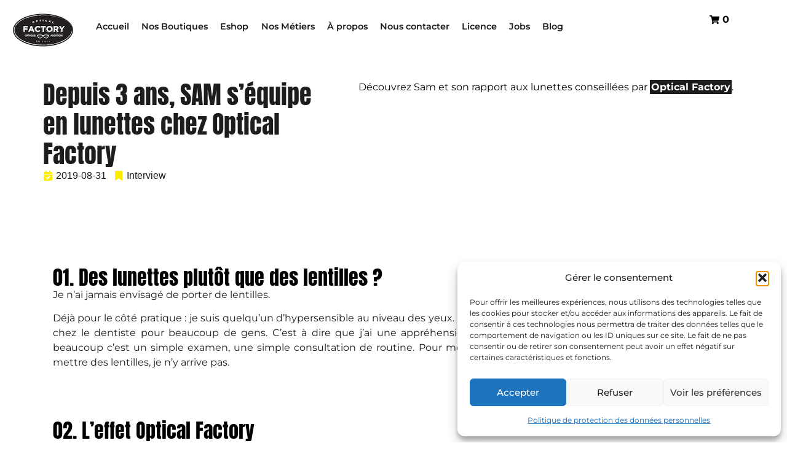

--- FILE ---
content_type: text/css
request_url: https://www.opticalfactory.fr/wp-content/uploads/elementor/css/post-5.css?ver=1767631091
body_size: 770
content:
.elementor-kit-5{--e-global-color-primary:#FFED00;--e-global-color-secondary:#1D1D1B;--e-global-color-text:#DADAD9;--e-global-color-accent:#FFFFFF;--e-global-color-2007798:#000000;--e-global-color-7100a25:#FFED00;--e-global-color-83f789a:#1D1D1B;--e-global-color-beb62a9:#FFFFFF;--e-global-typography-primary-font-family:"Anton";--e-global-typography-primary-font-weight:500;--e-global-typography-secondary-font-family:"Anton";--e-global-typography-secondary-font-weight:400;--e-global-typography-text-font-family:"Montserrat";--e-global-typography-text-font-weight:400;--e-global-typography-accent-font-family:"Montserrat";--e-global-typography-accent-font-weight:600;font-family:"Montserrat", Sans-serif;font-weight:400;}.elementor-kit-5 e-page-transition{background-color:var( --e-global-color-primary );}.elementor-kit-5 h1{font-family:"Anton", Sans-serif;font-weight:500;}.elementor-kit-5 h2{font-family:"Anton", Sans-serif;font-weight:500;}.elementor-kit-5 h4{font-family:"Anton", Sans-serif;font-weight:500;}.elementor-kit-5 h5{font-family:"Anton", Sans-serif;font-weight:500;}.elementor-kit-5 h6{font-family:"Anton", Sans-serif;font-weight:500;}.elementor-kit-5 input:not([type="button"]):not([type="submit"]),.elementor-kit-5 textarea,.elementor-kit-5 .elementor-field-textual{background-color:#F8F8F8;}.elementor-section.elementor-section-boxed > .elementor-container{max-width:1140px;}.e-con{--container-max-width:1140px;}.elementor-widget:not(:last-child){margin-block-end:20px;}.elementor-element{--widgets-spacing:20px 20px;--widgets-spacing-row:20px;--widgets-spacing-column:20px;}{}h1.entry-title{display:var(--page-title-display);}.site-header{padding-inline-end:0px;padding-inline-start:0px;}@media(max-width:1024px){.elementor-section.elementor-section-boxed > .elementor-container{max-width:1024px;}.e-con{--container-max-width:1024px;}}@media(max-width:767px){.elementor-section.elementor-section-boxed > .elementor-container{max-width:767px;}.e-con{--container-max-width:767px;}}/* Start custom CSS */.elementor-text-editor p:last-child
{ 
    margin-bottom: 0px;
}

.shop-title:hover {
    color: #FFED00;
    cursor: pointer;
}

.has-contrast-background-color a :where(:not(.wp-element-button)) {
    color: #fff;
}

.has-contrast-background-color a:hover :where(:not(.wp-element-button)) 
{
    color: #FFED03;
}/* End custom CSS */
/* Start Custom Fonts CSS */@font-face {
	font-family: 'Anton';
	font-style: normal;
	font-weight: normal;
	font-display: swap;
	src: url('https://www.opticalfactory.fr/wp-content/uploads/2024/11/Anton-Regular.ttf') format('truetype');
}
/* End Custom Fonts CSS */
/* Start Custom Fonts CSS */@font-face {
	font-family: 'Montserrat';
	font-style: normal;
	font-weight: 100;
	font-display: swap;
	src: url('https://www.opticalfactory.fr/wp-content/uploads/2024/11/Montserrat-Thin.ttf') format('truetype');
}
@font-face {
	font-family: 'Montserrat';
	font-style: italic;
	font-weight: 100;
	font-display: swap;
	src: url('https://www.opticalfactory.fr/wp-content/uploads/2024/11/Montserrat-ThinItalic.ttf') format('truetype');
}
@font-face {
	font-family: 'Montserrat';
	font-style: normal;
	font-weight: 200;
	font-display: swap;
	src: url('https://www.opticalfactory.fr/wp-content/uploads/2024/11/Montserrat-ExtraLight-1.ttf') format('truetype');
}
@font-face {
	font-family: 'Montserrat';
	font-style: italic;
	font-weight: 200;
	font-display: swap;
	src: url('https://www.opticalfactory.fr/wp-content/uploads/2024/11/Montserrat-ExtraLightItalic.ttf') format('truetype');
}
@font-face {
	font-family: 'Montserrat';
	font-style: normal;
	font-weight: 300;
	font-display: swap;
	src: url('https://www.opticalfactory.fr/wp-content/uploads/2024/11/Montserrat-Light.ttf') format('truetype');
}
@font-face {
	font-family: 'Montserrat';
	font-style: italic;
	font-weight: 300;
	font-display: swap;
	src: url('https://www.opticalfactory.fr/wp-content/uploads/2024/11/Montserrat-LightItalic.ttf') format('truetype');
}
@font-face {
	font-family: 'Montserrat';
	font-style: normal;
	font-weight: 400;
	font-display: swap;
	src: url('https://www.opticalfactory.fr/wp-content/uploads/2024/11/Montserrat-Regular.ttf') format('truetype');
}
@font-face {
	font-family: 'Montserrat';
	font-style: italic;
	font-weight: 400;
	font-display: swap;
	src: url('https://www.opticalfactory.fr/wp-content/uploads/2024/11/Montserrat-Regular.ttf') format('truetype');
}
@font-face {
	font-family: 'Montserrat';
	font-style: normal;
	font-weight: 500;
	font-display: swap;
	src: url('https://www.opticalfactory.fr/wp-content/uploads/2024/11/Montserrat-Medium.ttf') format('truetype');
}
@font-face {
	font-family: 'Montserrat';
	font-style: italic;
	font-weight: 500;
	font-display: swap;
	src: url('https://www.opticalfactory.fr/wp-content/uploads/2024/11/Montserrat-MediumItalic.ttf') format('truetype');
}
@font-face {
	font-family: 'Montserrat';
	font-style: normal;
	font-weight: 600;
	font-display: swap;
	src: url('https://www.opticalfactory.fr/wp-content/uploads/2024/11/Montserrat-SemiBold.ttf') format('truetype');
}
@font-face {
	font-family: 'Montserrat';
	font-style: italic;
	font-weight: 600;
	font-display: swap;
	src: url('https://www.opticalfactory.fr/wp-content/uploads/2024/11/Montserrat-SemiBoldItalic.ttf') format('truetype');
}
@font-face {
	font-family: 'Montserrat';
	font-style: normal;
	font-weight: 700;
	font-display: swap;
	src: url('https://www.opticalfactory.fr/wp-content/uploads/2024/11/Montserrat-Bold.ttf') format('truetype');
}
@font-face {
	font-family: 'Montserrat';
	font-style: italic;
	font-weight: 700;
	font-display: swap;
	src: url('https://www.opticalfactory.fr/wp-content/uploads/2024/11/Montserrat-BoldItalic.ttf') format('truetype');
}
@font-face {
	font-family: 'Montserrat';
	font-style: normal;
	font-weight: 800;
	font-display: swap;
	src: url('https://www.opticalfactory.fr/wp-content/uploads/2024/11/Montserrat-ExtraBold.ttf') format('truetype');
}
@font-face {
	font-family: 'Montserrat';
	font-style: italic;
	font-weight: 800;
	font-display: swap;
	src: url('https://www.opticalfactory.fr/wp-content/uploads/2024/11/Montserrat-ExtraBoldItalic.ttf') format('truetype');
}
@font-face {
	font-family: 'Montserrat';
	font-style: normal;
	font-weight: 900;
	font-display: swap;
	src: url('https://www.opticalfactory.fr/wp-content/uploads/2024/11/Montserrat-Black.ttf') format('truetype');
}
@font-face {
	font-family: 'Montserrat';
	font-style: italic;
	font-weight: 900;
	font-display: swap;
	src: url('https://www.opticalfactory.fr/wp-content/uploads/2024/11/Montserrat-BlackItalic.ttf') format('truetype');
}
/* End Custom Fonts CSS */

--- FILE ---
content_type: text/css
request_url: https://www.opticalfactory.fr/wp-content/uploads/elementor/css/post-1333.css?ver=1767631132
body_size: 1229
content:
.elementor-1333 .elementor-element.elementor-element-3cdf0aa{--display:flex;--flex-direction:row;--container-widget-width:calc( ( 1 - var( --container-widget-flex-grow ) ) * 100% );--container-widget-height:100%;--container-widget-flex-grow:1;--container-widget-align-self:stretch;--flex-wrap-mobile:wrap;--align-items:stretch;--gap:10px 10px;--row-gap:10px;--column-gap:10px;--padding-top:3em;--padding-bottom:3em;--padding-left:0em;--padding-right:0em;}.elementor-1333 .elementor-element.elementor-element-e043dcf{--display:flex;--justify-content:flex-start;--padding-top:0%;--padding-bottom:0%;--padding-left:0%;--padding-right:5%;}.elementor-widget-heading .elementor-heading-title{font-family:var( --e-global-typography-primary-font-family ), Sans-serif;font-weight:var( --e-global-typography-primary-font-weight );color:var( --e-global-color-primary );}.elementor-1333 .elementor-element.elementor-element-3c610dc{text-align:left;}.elementor-1333 .elementor-element.elementor-element-3c610dc .elementor-heading-title{font-family:"Anton", Sans-serif;font-size:40px;font-weight:400;line-height:1.2em;color:var( --e-global-color-secondary );}.elementor-widget-post-info .elementor-icon-list-item:not(:last-child):after{border-color:var( --e-global-color-text );}.elementor-widget-post-info .elementor-icon-list-icon i{color:var( --e-global-color-primary );}.elementor-widget-post-info .elementor-icon-list-icon svg{fill:var( --e-global-color-primary );}.elementor-widget-post-info .elementor-icon-list-text, .elementor-widget-post-info .elementor-icon-list-text a{color:var( --e-global-color-secondary );}.elementor-widget-post-info .elementor-icon-list-item{font-family:var( --e-global-typography-text-font-family ), Sans-serif;font-weight:var( --e-global-typography-text-font-weight );}.elementor-1333 .elementor-element.elementor-element-f5b78d9 .elementor-icon-list-items:not(.elementor-inline-items) .elementor-icon-list-item:not(:last-child){padding-bottom:calc(12px/2);}.elementor-1333 .elementor-element.elementor-element-f5b78d9 .elementor-icon-list-items:not(.elementor-inline-items) .elementor-icon-list-item:not(:first-child){margin-top:calc(12px/2);}.elementor-1333 .elementor-element.elementor-element-f5b78d9 .elementor-icon-list-items.elementor-inline-items .elementor-icon-list-item{margin-right:calc(12px/2);margin-left:calc(12px/2);}.elementor-1333 .elementor-element.elementor-element-f5b78d9 .elementor-icon-list-items.elementor-inline-items{margin-right:calc(-12px/2);margin-left:calc(-12px/2);}body.rtl .elementor-1333 .elementor-element.elementor-element-f5b78d9 .elementor-icon-list-items.elementor-inline-items .elementor-icon-list-item:after{left:calc(-12px/2);}body:not(.rtl) .elementor-1333 .elementor-element.elementor-element-f5b78d9 .elementor-icon-list-items.elementor-inline-items .elementor-icon-list-item:after{right:calc(-12px/2);}.elementor-1333 .elementor-element.elementor-element-f5b78d9 .elementor-icon-list-icon{width:16px;}.elementor-1333 .elementor-element.elementor-element-f5b78d9 .elementor-icon-list-icon i{font-size:16px;}.elementor-1333 .elementor-element.elementor-element-f5b78d9 .elementor-icon-list-icon svg{--e-icon-list-icon-size:16px;}.elementor-1333 .elementor-element.elementor-element-f5b78d9 .elementor-icon-list-item{font-family:"Avenir", Sans-serif;font-weight:400;text-transform:capitalize;}.elementor-1333 .elementor-element.elementor-element-301b027{--display:flex;--justify-content:center;--padding-top:0em;--padding-bottom:0em;--padding-left:0em;--padding-right:0em;}.elementor-widget-text-editor{font-family:var( --e-global-typography-text-font-family ), Sans-serif;font-weight:var( --e-global-typography-text-font-weight );color:var( --e-global-color-text );}.elementor-widget-text-editor.elementor-drop-cap-view-stacked .elementor-drop-cap{background-color:var( --e-global-color-primary );}.elementor-widget-text-editor.elementor-drop-cap-view-framed .elementor-drop-cap, .elementor-widget-text-editor.elementor-drop-cap-view-default .elementor-drop-cap{color:var( --e-global-color-primary );border-color:var( --e-global-color-primary );}.elementor-1333 .elementor-element.elementor-element-30ca566{text-align:justify;font-family:var( --e-global-typography-text-font-family ), Sans-serif;font-weight:var( --e-global-typography-text-font-weight );color:#000000;}.elementor-1333 .elementor-element.elementor-element-2a58dc5{--display:flex;--flex-direction:column;--container-widget-width:calc( ( 1 - var( --container-widget-flex-grow ) ) * 100% );--container-widget-height:initial;--container-widget-flex-grow:0;--container-widget-align-self:initial;--flex-wrap-mobile:wrap;--align-items:stretch;--gap:2em 2em;--row-gap:2em;--column-gap:2em;--padding-top:2em;--padding-bottom:2em;--padding-left:0em;--padding-right:0em;}.elementor-1333 .elementor-element.elementor-element-6c26ec9 .elementor-wrapper{--video-aspect-ratio:1.77777;}.elementor-1333 .elementor-element.elementor-element-4ab41fe{--display:flex;--flex-direction:row;--container-widget-width:initial;--container-widget-height:100%;--container-widget-flex-grow:1;--container-widget-align-self:stretch;--flex-wrap-mobile:wrap;--gap:0px 0px;--row-gap:0px;--column-gap:0px;--margin-top:1em;--margin-bottom:1em;--margin-left:0em;--margin-right:0em;}.elementor-1333 .elementor-element.elementor-element-e7df4d6{--display:flex;--flex-direction:column;--container-widget-width:100%;--container-widget-height:initial;--container-widget-flex-grow:0;--container-widget-align-self:initial;--flex-wrap-mobile:wrap;--gap:2em 2em;--row-gap:2em;--column-gap:2em;--padding-top:1em;--padding-bottom:1em;--padding-left:1em;--padding-right:1em;}.elementor-1333 .elementor-element.elementor-element-4cceebc{text-align:left;}.elementor-1333 .elementor-element.elementor-element-4cceebc .elementor-heading-title{color:var( --e-global-color-2007798 );}.elementor-1333 .elementor-element.elementor-element-657e959{--display:flex;--gap:1em 1em;--row-gap:1em;--column-gap:1em;--padding-top:0px;--padding-bottom:0px;--padding-left:0px;--padding-right:0px;}.elementor-1333 .elementor-element.elementor-element-540516f{text-align:justify;color:var( --e-global-color-secondary );}.elementor-1333 .elementor-element.elementor-element-5e1c80d{--display:flex;--flex-direction:row;--container-widget-width:initial;--container-widget-height:100%;--container-widget-flex-grow:1;--container-widget-align-self:stretch;--flex-wrap-mobile:wrap;--gap:0px 0px;--row-gap:0px;--column-gap:0px;--margin-top:1em;--margin-bottom:1em;--margin-left:0em;--margin-right:0em;}.elementor-1333 .elementor-element.elementor-element-32dec9b{--display:flex;--flex-direction:column;--container-widget-width:100%;--container-widget-height:initial;--container-widget-flex-grow:0;--container-widget-align-self:initial;--flex-wrap-mobile:wrap;--gap:2em 2em;--row-gap:2em;--column-gap:2em;--padding-top:1em;--padding-bottom:1em;--padding-left:1em;--padding-right:1em;}.elementor-1333 .elementor-element.elementor-element-0e00b6c{text-align:left;}.elementor-1333 .elementor-element.elementor-element-0e00b6c .elementor-heading-title{color:var( --e-global-color-2007798 );}.elementor-1333 .elementor-element.elementor-element-15bb825{--display:flex;--gap:1em 1em;--row-gap:1em;--column-gap:1em;--padding-top:0px;--padding-bottom:0px;--padding-left:0px;--padding-right:0px;}.elementor-1333 .elementor-element.elementor-element-282ab06{text-align:justify;color:var( --e-global-color-secondary );}.elementor-1333 .elementor-element.elementor-element-9459684{--display:flex;--flex-direction:row;--container-widget-width:initial;--container-widget-height:100%;--container-widget-flex-grow:1;--container-widget-align-self:stretch;--flex-wrap-mobile:wrap;--gap:0px 0px;--row-gap:0px;--column-gap:0px;--margin-top:1em;--margin-bottom:1em;--margin-left:0em;--margin-right:0em;}.elementor-1333 .elementor-element.elementor-element-ce72978{--display:flex;--flex-direction:column;--container-widget-width:100%;--container-widget-height:initial;--container-widget-flex-grow:0;--container-widget-align-self:initial;--flex-wrap-mobile:wrap;--gap:2em 2em;--row-gap:2em;--column-gap:2em;--padding-top:1em;--padding-bottom:1em;--padding-left:1em;--padding-right:1em;}.elementor-1333 .elementor-element.elementor-element-e7c7037{text-align:left;}.elementor-1333 .elementor-element.elementor-element-e7c7037 .elementor-heading-title{color:var( --e-global-color-2007798 );}.elementor-1333 .elementor-element.elementor-element-0833224{--display:flex;--gap:1em 1em;--row-gap:1em;--column-gap:1em;--padding-top:0px;--padding-bottom:0px;--padding-left:0px;--padding-right:0px;}.elementor-1333 .elementor-element.elementor-element-563c717{text-align:justify;color:var( --e-global-color-secondary );}.elementor-1333 .elementor-element.elementor-element-092d634{--display:flex;--flex-direction:row;--container-widget-width:initial;--container-widget-height:100%;--container-widget-flex-grow:1;--container-widget-align-self:stretch;--flex-wrap-mobile:wrap;--gap:0px 0px;--row-gap:0px;--column-gap:0px;--margin-top:1em;--margin-bottom:1em;--margin-left:0em;--margin-right:0em;}.elementor-1333 .elementor-element.elementor-element-b1a1f28{--display:flex;--flex-direction:column;--container-widget-width:100%;--container-widget-height:initial;--container-widget-flex-grow:0;--container-widget-align-self:initial;--flex-wrap-mobile:wrap;--gap:2em 2em;--row-gap:2em;--column-gap:2em;--padding-top:1em;--padding-bottom:1em;--padding-left:1em;--padding-right:1em;}.elementor-1333 .elementor-element.elementor-element-c0a0b6f{text-align:left;}.elementor-1333 .elementor-element.elementor-element-c0a0b6f .elementor-heading-title{color:var( --e-global-color-2007798 );}.elementor-1333 .elementor-element.elementor-element-e545b72{--display:flex;--gap:1em 1em;--row-gap:1em;--column-gap:1em;--padding-top:0px;--padding-bottom:0px;--padding-left:0px;--padding-right:0px;}.elementor-1333 .elementor-element.elementor-element-e6f7d18{text-align:justify;color:var( --e-global-color-secondary );}.elementor-1333 .elementor-element.elementor-element-4fcf5c0{--display:flex;--flex-direction:column;--container-widget-width:100%;--container-widget-height:initial;--container-widget-flex-grow:0;--container-widget-align-self:initial;--flex-wrap-mobile:wrap;--padding-top:4em;--padding-bottom:4em;--padding-left:4em;--padding-right:4em;}.elementor-widget-image .widget-image-caption{color:var( --e-global-color-text );font-family:var( --e-global-typography-text-font-family ), Sans-serif;font-weight:var( --e-global-typography-text-font-weight );}@media(max-width:1366px){.elementor-1333 .elementor-element.elementor-element-3cdf0aa{--padding-top:2em;--padding-bottom:2em;--padding-left:2em;--padding-right:2em;}.elementor-1333 .elementor-element.elementor-element-301b027{--padding-top:0px;--padding-bottom:0px;--padding-left:0px;--padding-right:0px;}.elementor-1333 .elementor-element.elementor-element-2a58dc5{--flex-direction:column;--container-widget-width:100%;--container-widget-height:initial;--container-widget-flex-grow:0;--container-widget-align-self:initial;--flex-wrap-mobile:wrap;}}@media(max-width:1024px){.elementor-1333 .elementor-element.elementor-element-3cdf0aa{--flex-direction:column;--container-widget-width:100%;--container-widget-height:initial;--container-widget-flex-grow:0;--container-widget-align-self:initial;--flex-wrap-mobile:wrap;--justify-content:flex-start;--padding-top:2em;--padding-bottom:2em;--padding-left:2em;--padding-right:2em;}.elementor-1333 .elementor-element.elementor-element-e043dcf{--padding-top:0px;--padding-bottom:0px;--padding-left:0px;--padding-right:0px;}.elementor-1333 .elementor-element.elementor-element-3c610dc{text-align:center;}.elementor-1333 .elementor-element.elementor-element-3c610dc .elementor-heading-title{font-size:42px;}.elementor-1333 .elementor-element.elementor-element-301b027{--margin-top:30px;--margin-bottom:0px;--margin-left:0px;--margin-right:0px;--padding-top:0px;--padding-bottom:0px;--padding-left:0px;--padding-right:0px;}.elementor-1333 .elementor-element.elementor-element-2a58dc5{--padding-top:0em;--padding-bottom:0em;--padding-left:0em;--padding-right:0em;}.elementor-1333 .elementor-element.elementor-element-4ab41fe{--padding-top:0px;--padding-bottom:0px;--padding-left:0px;--padding-right:0px;}.elementor-1333 .elementor-element.elementor-element-5e1c80d{--padding-top:0px;--padding-bottom:0px;--padding-left:0px;--padding-right:0px;}.elementor-1333 .elementor-element.elementor-element-9459684{--padding-top:0px;--padding-bottom:0px;--padding-left:0px;--padding-right:0px;}.elementor-1333 .elementor-element.elementor-element-092d634{--padding-top:0px;--padding-bottom:0px;--padding-left:0px;--padding-right:0px;}}@media(max-width:767px){.elementor-1333 .elementor-element.elementor-element-3cdf0aa{--margin-top:0px;--margin-bottom:0px;--margin-left:0px;--margin-right:0px;--padding-top:1em;--padding-bottom:1em;--padding-left:1em;--padding-right:1em;}.elementor-1333 .elementor-element.elementor-element-3c610dc .elementor-heading-title{font-size:33px;}.elementor-1333 .elementor-element.elementor-element-2a58dc5{--padding-top:1em;--padding-bottom:1em;--padding-left:1em;--padding-right:1em;}.elementor-1333 .elementor-element.elementor-element-4ab41fe{--padding-top:0px;--padding-bottom:0px;--padding-left:0px;--padding-right:0px;}.elementor-1333 .elementor-element.elementor-element-5e1c80d{--padding-top:0px;--padding-bottom:0px;--padding-left:0px;--padding-right:0px;}.elementor-1333 .elementor-element.elementor-element-9459684{--padding-top:0px;--padding-bottom:0px;--padding-left:0px;--padding-right:0px;}.elementor-1333 .elementor-element.elementor-element-092d634{--padding-top:0px;--padding-bottom:0px;--padding-left:0px;--padding-right:0px;}}@media(min-width:768px){.elementor-1333 .elementor-element.elementor-element-e043dcf{--width:45.004%;}.elementor-1333 .elementor-element.elementor-element-301b027{--width:55%;}}@media(max-width:1024px) and (min-width:768px){.elementor-1333 .elementor-element.elementor-element-e043dcf{--width:100%;}.elementor-1333 .elementor-element.elementor-element-301b027{--width:100%;}}

--- FILE ---
content_type: text/css
request_url: https://www.opticalfactory.fr/wp-content/uploads/elementor/css/post-325.css?ver=1767631095
body_size: 1427
content:
.elementor-325 .elementor-element.elementor-element-ed1eaa8{--display:flex;--flex-direction:row;--container-widget-width:initial;--container-widget-height:100%;--container-widget-flex-grow:1;--container-widget-align-self:stretch;--flex-wrap-mobile:wrap;--gap:0px 0px;--row-gap:0px;--column-gap:0px;}.elementor-325 .elementor-element.elementor-element-76c739f{--display:flex;--flex-direction:row;--container-widget-width:calc( ( 1 - var( --container-widget-flex-grow ) ) * 100% );--container-widget-height:100%;--container-widget-flex-grow:1;--container-widget-align-self:stretch;--flex-wrap-mobile:wrap;--align-items:center;}.elementor-widget-image .widget-image-caption{color:var( --e-global-color-text );font-family:var( --e-global-typography-text-font-family ), Sans-serif;font-weight:var( --e-global-typography-text-font-weight );}.elementor-325 .elementor-element.elementor-element-1b6f530{text-align:left;}.elementor-325 .elementor-element.elementor-element-423eb05{--display:flex;--flex-direction:row;--container-widget-width:calc( ( 1 - var( --container-widget-flex-grow ) ) * 100% );--container-widget-height:100%;--container-widget-flex-grow:1;--container-widget-align-self:stretch;--flex-wrap-mobile:wrap;--justify-content:center;--align-items:center;--gap:8px 8px;--row-gap:8px;--column-gap:8px;}.elementor-widget-nav-menu .elementor-nav-menu .elementor-item{font-family:var( --e-global-typography-primary-font-family ), Sans-serif;font-weight:var( --e-global-typography-primary-font-weight );}.elementor-widget-nav-menu .elementor-nav-menu--main .elementor-item{color:var( --e-global-color-text );fill:var( --e-global-color-text );}.elementor-widget-nav-menu .elementor-nav-menu--main .elementor-item:hover,
					.elementor-widget-nav-menu .elementor-nav-menu--main .elementor-item.elementor-item-active,
					.elementor-widget-nav-menu .elementor-nav-menu--main .elementor-item.highlighted,
					.elementor-widget-nav-menu .elementor-nav-menu--main .elementor-item:focus{color:var( --e-global-color-accent );fill:var( --e-global-color-accent );}.elementor-widget-nav-menu .elementor-nav-menu--main:not(.e--pointer-framed) .elementor-item:before,
					.elementor-widget-nav-menu .elementor-nav-menu--main:not(.e--pointer-framed) .elementor-item:after{background-color:var( --e-global-color-accent );}.elementor-widget-nav-menu .e--pointer-framed .elementor-item:before,
					.elementor-widget-nav-menu .e--pointer-framed .elementor-item:after{border-color:var( --e-global-color-accent );}.elementor-widget-nav-menu{--e-nav-menu-divider-color:var( --e-global-color-text );}.elementor-widget-nav-menu .elementor-nav-menu--dropdown .elementor-item, .elementor-widget-nav-menu .elementor-nav-menu--dropdown  .elementor-sub-item{font-family:var( --e-global-typography-accent-font-family ), Sans-serif;font-weight:var( --e-global-typography-accent-font-weight );}.elementor-325 .elementor-element.elementor-element-9243c19 .elementor-nav-menu .elementor-item{font-family:"Montserrat", Sans-serif;font-size:0.9em;font-weight:600;}.elementor-325 .elementor-element.elementor-element-9243c19 .elementor-nav-menu--main .elementor-item{color:var( --e-global-color-secondary );fill:var( --e-global-color-secondary );padding-left:0.8em;padding-right:0.8em;}.elementor-325 .elementor-element.elementor-element-9243c19 .elementor-nav-menu--main .elementor-item:hover,
					.elementor-325 .elementor-element.elementor-element-9243c19 .elementor-nav-menu--main .elementor-item.elementor-item-active,
					.elementor-325 .elementor-element.elementor-element-9243c19 .elementor-nav-menu--main .elementor-item.highlighted,
					.elementor-325 .elementor-element.elementor-element-9243c19 .elementor-nav-menu--main .elementor-item:focus{color:#8A8A8A;fill:#8A8A8A;}.elementor-325 .elementor-element.elementor-element-9243c19 .elementor-nav-menu--main:not(.e--pointer-framed) .elementor-item.elementor-item-active:before,
					.elementor-325 .elementor-element.elementor-element-9243c19 .elementor-nav-menu--main:not(.e--pointer-framed) .elementor-item.elementor-item-active:after{background-color:var( --e-global-color-primary );}.elementor-325 .elementor-element.elementor-element-9243c19 .e--pointer-framed .elementor-item.elementor-item-active:before,
					.elementor-325 .elementor-element.elementor-element-9243c19 .e--pointer-framed .elementor-item.elementor-item-active:after{border-color:var( --e-global-color-primary );}.elementor-325 .elementor-element.elementor-element-9243c19{--e-nav-menu-horizontal-menu-item-margin:calc( 0em / 2 );}.elementor-325 .elementor-element.elementor-element-9243c19 .elementor-nav-menu--main:not(.elementor-nav-menu--layout-horizontal) .elementor-nav-menu > li:not(:last-child){margin-bottom:0em;}.elementor-325 .elementor-element.elementor-element-474db72{--display:flex;--flex-direction:row;--container-widget-width:calc( ( 1 - var( --container-widget-flex-grow ) ) * 100% );--container-widget-height:100%;--container-widget-flex-grow:1;--container-widget-align-self:stretch;--flex-wrap-mobile:wrap;--justify-content:flex-end;--align-items:center;}.elementor-325 .elementor-element.elementor-element-06f7659{--display:flex;--flex-direction:column;--container-widget-width:calc( ( 1 - var( --container-widget-flex-grow ) ) * 100% );--container-widget-height:initial;--container-widget-flex-grow:0;--container-widget-align-self:initial;--flex-wrap-mobile:wrap;--align-items:center;--gap:8px 8px;--row-gap:8px;--column-gap:8px;--background-transition:0.3s;--margin-top:0px;--margin-bottom:0px;--margin-left:0px;--margin-right:0px;--padding-top:1em;--padding-bottom:1em;--padding-left:1em;--padding-right:1em;}.elementor-325 .elementor-element.elementor-element-06f7659:not(.elementor-motion-effects-element-type-background), .elementor-325 .elementor-element.elementor-element-06f7659 > .elementor-motion-effects-container > .elementor-motion-effects-layer{background-color:#FFFFFFF0;}.elementor-325 .elementor-element.elementor-element-06f7659:hover{background-color:#FFFFFF;--overlay-opacity:0.5;}.elementor-325 .elementor-element.elementor-element-06f7659:hover::before, .elementor-325 .elementor-element.elementor-element-06f7659:hover > .elementor-background-video-container::before, .elementor-325 .elementor-element.elementor-element-06f7659:hover > .e-con-inner > .elementor-background-video-container::before, .elementor-325 .elementor-element.elementor-element-06f7659 > .elementor-background-slideshow:hover::before, .elementor-325 .elementor-element.elementor-element-06f7659 > .e-con-inner > .elementor-background-slideshow:hover::before{--background-overlay:'';}.elementor-325 .elementor-element.elementor-element-06f7659, .elementor-325 .elementor-element.elementor-element-06f7659::before{--overlay-transition:0.2s;}.elementor-325 .elementor-element.elementor-element-7a8950f{--display:flex;--flex-direction:column;--container-widget-width:calc( ( 1 - var( --container-widget-flex-grow ) ) * 100% );--container-widget-height:initial;--container-widget-flex-grow:0;--container-widget-align-self:initial;--flex-wrap-mobile:wrap;--align-items:center;--gap:0px 0px;--row-gap:0px;--column-gap:0px;--margin-top:0px;--margin-bottom:0px;--margin-left:0px;--margin-right:0px;--padding-top:0px;--padding-bottom:0px;--padding-left:0px;--padding-right:0px;}.elementor-325 .elementor-element.elementor-element-0603f4f{text-align:left;}.elementor-325 .elementor-element.elementor-element-3380d09{--display:flex;--min-height:0px;--flex-direction:column;--container-widget-width:100%;--container-widget-height:initial;--container-widget-flex-grow:0;--container-widget-align-self:initial;--flex-wrap-mobile:wrap;--margin-top:0px;--margin-bottom:0px;--margin-left:0px;--margin-right:0px;--padding-top:0em;--padding-bottom:0em;--padding-left:1em;--padding-right:1em;}.elementor-325 .elementor-element.elementor-element-f9a3974 .jet-mobile-menu__toggle{background-color:var( --e-global-color-text );}.elementor-325 .elementor-element.elementor-element-f9a3974 .jet-mobile-menu__container{z-index:999;}.elementor-325 .elementor-element.elementor-element-f9a3974 .jet-mobile-menu-widget .jet-mobile-menu-cover{z-index:calc(999-1);}.elementor-325 .elementor-element.elementor-element-f9a3974 .jet-mobile-menu__item .jet-menu-icon{align-self:center;justify-content:center;}.elementor-325 .elementor-element.elementor-element-f9a3974 .jet-mobile-menu__item .jet-menu-badge{align-self:flex-start;}.elementor-theme-builder-content-area{height:400px;}.elementor-location-header:before, .elementor-location-footer:before{content:"";display:table;clear:both;}@media(min-width:768px){.elementor-325 .elementor-element.elementor-element-76c739f{--width:10%;}.elementor-325 .elementor-element.elementor-element-423eb05{--width:80%;}.elementor-325 .elementor-element.elementor-element-474db72{--width:10%;}.elementor-325 .elementor-element.elementor-element-3380d09{--width:80%;}}@media(max-width:1366px) and (min-width:768px){.elementor-325 .elementor-element.elementor-element-76c739f{--width:10%;}.elementor-325 .elementor-element.elementor-element-423eb05{--width:80%;}.elementor-325 .elementor-element.elementor-element-474db72{--width:10%;}}@media(max-width:1024px) and (min-width:768px){.elementor-325 .elementor-element.elementor-element-76c739f{--width:20%;}.elementor-325 .elementor-element.elementor-element-423eb05{--width:60%;}.elementor-325 .elementor-element.elementor-element-474db72{--width:20%;}.elementor-325 .elementor-element.elementor-element-3380d09{--width:90%;}}@media(min-width:2400px){.elementor-325 .elementor-element.elementor-element-474db72{--flex-direction:row;--container-widget-width:initial;--container-widget-height:100%;--container-widget-flex-grow:1;--container-widget-align-self:stretch;--flex-wrap-mobile:wrap;}.elementor-325 .elementor-element.elementor-element-06f7659{--padding-top:2em;--padding-bottom:2em;--padding-left:1em;--padding-right:1em;}}@media(max-width:1366px){.elementor-325 .elementor-element.elementor-element-9243c19 .elementor-nav-menu--main .elementor-item{padding-left:0.7em;padding-right:0.7em;}.elementor-325 .elementor-element.elementor-element-06f7659{--padding-top:1em;--padding-bottom:1em;--padding-left:1em;--padding-right:1em;}}@media(max-width:1024px){.elementor-325 .elementor-element.elementor-element-9243c19 .elementor-nav-menu .elementor-item{font-size:0.9em;}.elementor-325 .elementor-element.elementor-element-9243c19 .elementor-nav-menu--main .elementor-item{padding-top:0.4em;padding-bottom:0.4em;}.elementor-325 .elementor-element.elementor-element-474db72{--padding-top:1em;--padding-bottom:1em;--padding-left:1em;--padding-right:1em;}.elementor-325 .elementor-element.elementor-element-06f7659{--flex-direction:row;--container-widget-width:initial;--container-widget-height:100%;--container-widget-flex-grow:1;--container-widget-align-self:stretch;--flex-wrap-mobile:wrap;--gap:0px 0px;--row-gap:0px;--column-gap:0px;--flex-wrap:wrap;}.elementor-325 .elementor-element.elementor-element-3380d09{--align-items:flex-end;--container-widget-width:calc( ( 1 - var( --container-widget-flex-grow ) ) * 100% );--padding-top:1em;--padding-bottom:1em;--padding-left:1em;--padding-right:1em;}}@media(max-width:767px){.elementor-325 .elementor-element.elementor-element-76c739f{--flex-direction:column;--container-widget-width:100%;--container-widget-height:initial;--container-widget-flex-grow:0;--container-widget-align-self:initial;--flex-wrap-mobile:wrap;--justify-content:center;}.elementor-325 .elementor-element.elementor-element-1b6f530 > .elementor-widget-container{margin:0px 0px 0px 0px;padding:1em 0em 1em 0em;}.elementor-325 .elementor-element.elementor-element-1b6f530{text-align:center;}.elementor-325 .elementor-element.elementor-element-9243c19 .elementor-nav-menu--main .elementor-item{padding-top:0.4em;padding-bottom:0.4em;}.elementor-325 .elementor-element.elementor-element-0603f4f > .elementor-widget-container{margin:0px 0px 0px 0px;padding:1em 0em 1em 0em;}.elementor-325 .elementor-element.elementor-element-0603f4f{text-align:center;}.elementor-325 .elementor-element.elementor-element-3380d09{--padding-top:0em;--padding-bottom:0em;--padding-left:0em;--padding-right:0em;}}/* Start custom CSS for image, class: .elementor-element-1b6f530 */.elementor-325 .elementor-element.elementor-element-1b6f530 a 
{
    border      : 0px;
    color       : #1D1D1B;
	font-weight : bold;
}

.elementor-325 .elementor-element.elementor-element-1b6f530 a:hover 
{
    background-color : #ffffff !important;
  	color            : #1D1D1B;
	font-weight      : bold;
}/* End custom CSS */
/* Start custom CSS for image, class: .elementor-element-0603f4f */.elementor-325 .elementor-element.elementor-element-0603f4f a 
{
    border      : 0px;
    color       : #1D1D1B;
	font-weight : bold;
}

.elementor-325 .elementor-element.elementor-element-0603f4f a:hover 
{
    background-color : #ffffff !important;
  	color            : #1D1D1B;
	font-weight      : bold;
}/* End custom CSS */

--- FILE ---
content_type: text/css
request_url: https://www.opticalfactory.fr/wp-content/uploads/elementor/css/post-525.css?ver=1767631096
body_size: 1142
content:
.elementor-525 .elementor-element.elementor-element-3f26afe{--display:flex;--flex-direction:row;--container-widget-width:initial;--container-widget-height:100%;--container-widget-flex-grow:1;--container-widget-align-self:stretch;--flex-wrap-mobile:wrap;--gap:0px 0px;--row-gap:0px;--column-gap:0px;--padding-top:2em;--padding-bottom:2em;--padding-left:2em;--padding-right:2em;}.elementor-525 .elementor-element.elementor-element-3f26afe:not(.elementor-motion-effects-element-type-background), .elementor-525 .elementor-element.elementor-element-3f26afe > .elementor-motion-effects-container > .elementor-motion-effects-layer{background-color:var( --e-global-color-secondary );}.elementor-525 .elementor-element.elementor-element-5b7044f{--display:flex;--flex-direction:column;--container-widget-width:100%;--container-widget-height:initial;--container-widget-flex-grow:0;--container-widget-align-self:initial;--flex-wrap-mobile:wrap;--justify-content:center;}.elementor-widget-text-editor{font-family:var( --e-global-typography-text-font-family ), Sans-serif;font-weight:var( --e-global-typography-text-font-weight );color:var( --e-global-color-text );}.elementor-widget-text-editor.elementor-drop-cap-view-stacked .elementor-drop-cap{background-color:var( --e-global-color-primary );}.elementor-widget-text-editor.elementor-drop-cap-view-framed .elementor-drop-cap, .elementor-widget-text-editor.elementor-drop-cap-view-default .elementor-drop-cap{color:var( --e-global-color-primary );border-color:var( --e-global-color-primary );}.elementor-525 .elementor-element.elementor-element-bb8959b{text-align:justify;font-family:"Montserrat", Sans-serif;font-weight:400;color:var( --e-global-color-accent );}.elementor-525 .elementor-element.elementor-element-c158944{--display:flex;--flex-direction:row;--container-widget-width:calc( ( 1 - var( --container-widget-flex-grow ) ) * 100% );--container-widget-height:100%;--container-widget-flex-grow:1;--container-widget-align-self:stretch;--flex-wrap-mobile:wrap;--align-items:center;--gap:1em 1em;--row-gap:1em;--column-gap:1em;--padding-top:0px;--padding-bottom:0px;--padding-left:0px;--padding-right:0px;}.elementor-widget-button .elementor-button{background-color:var( --e-global-color-accent );font-family:var( --e-global-typography-accent-font-family ), Sans-serif;font-weight:var( --e-global-typography-accent-font-weight );}.elementor-525 .elementor-element.elementor-element-04a872f .elementor-button{background-color:#3A5998;font-family:"Montserrat", Sans-serif;font-weight:600;text-shadow:0px 0px 10px rgba(0,0,0,0.3);fill:var( --e-global-color-accent );color:var( --e-global-color-accent );box-shadow:0px 0px 10px 0px rgba(0,0,0,0.5);border-radius:6px 6px 6px 6px;padding:8px 8px 8px 8px;}.elementor-525 .elementor-element.elementor-element-96b720a .elementor-button{background-color:#E1306C;font-family:"Montserrat", Sans-serif;font-weight:600;text-shadow:0px 0px 10px rgba(0,0,0,0.3);fill:var( --e-global-color-accent );color:var( --e-global-color-accent );box-shadow:0px 0px 10px 0px rgba(0,0,0,0.5);border-radius:6px 6px 6px 6px;padding:8px 8px 8px 8px;}.elementor-525 .elementor-element.elementor-element-77a545c .elementor-button{background-color:#0077B5;font-family:"Montserrat", Sans-serif;font-weight:600;text-shadow:0px 0px 10px rgba(0,0,0,0.3);fill:var( --e-global-color-accent );color:var( --e-global-color-accent );box-shadow:0px 0px 10px 0px rgba(0,0,0,0.5);border-radius:6px 6px 6px 6px;padding:8px 8px 8px 8px;}.elementor-525 .elementor-element.elementor-element-4f9df95{--display:flex;--flex-direction:column;--container-widget-width:100%;--container-widget-height:initial;--container-widget-flex-grow:0;--container-widget-align-self:initial;--flex-wrap-mobile:wrap;--justify-content:center;}.elementor-525 .elementor-element.elementor-element-d51a0bd .jet-nav--horizontal{justify-content:flex-end;text-align:right;}.elementor-525 .elementor-element.elementor-element-d51a0bd .jet-nav--vertical .menu-item-link-top{justify-content:flex-end;text-align:right;}.elementor-525 .elementor-element.elementor-element-d51a0bd .jet-nav--vertical-sub-bottom .menu-item-link-sub{justify-content:flex-end;text-align:right;}.elementor-525 .elementor-element.elementor-element-d51a0bd .jet-mobile-menu.jet-mobile-menu-trigger-active .menu-item-link{justify-content:flex-end;text-align:right;}.elementor-525 .elementor-element.elementor-element-d51a0bd{width:auto;max-width:auto;}.elementor-525 .elementor-element.elementor-element-d51a0bd .jet-nav-wrap{width:100%;margin-left:0;margin-right:auto;}.elementor-525 .elementor-element.elementor-element-d51a0bd .menu-item-link-top{color:var( --e-global-color-text );padding:8px 8px 8px 8px;}.elementor-525 .elementor-element.elementor-element-d51a0bd .menu-item-link-top .jet-nav-link-text{font-family:"Montserrat", Sans-serif;font-weight:400;}.elementor-525 .elementor-element.elementor-element-d51a0bd .menu-item:hover > .menu-item-link-top{color:var( --e-global-color-secondary );}.elementor-525 .elementor-element.elementor-element-d51a0bd .menu-item:hover > .menu-item-link-top .jet-nav-link-text{background-color:var( --e-global-color-primary );font-family:var( --e-global-typography-accent-font-family ), Sans-serif;font-weight:var( --e-global-typography-accent-font-weight );}.elementor-525 .elementor-element.elementor-element-d51a0bd .menu-item.current-menu-item .menu-item-link-top .jet-nav-link-text{font-family:var( --e-global-typography-accent-font-family ), Sans-serif;font-weight:var( --e-global-typography-accent-font-weight );}.elementor-theme-builder-content-area{height:400px;}.elementor-location-header:before, .elementor-location-footer:before{content:"";display:table;clear:both;}@media(max-width:1366px) and (min-width:768px){.elementor-525 .elementor-element.elementor-element-5b7044f{--width:50%;}.elementor-525 .elementor-element.elementor-element-4f9df95{--width:50%;}}@media(max-width:1366px){.elementor-525 .elementor-element.elementor-element-3f26afe{--padding-top:1em;--padding-bottom:1em;--padding-left:1em;--padding-right:1em;}}@media(max-width:1024px){.elementor-525 .elementor-element.elementor-element-3f26afe{--padding-top:0em;--padding-bottom:0em;--padding-left:0em;--padding-right:0em;}.elementor-525 .elementor-element.elementor-element-5b7044f{--justify-content:center;--padding-top:1em;--padding-bottom:1em;--padding-left:1em;--padding-right:1em;}.elementor-525 .elementor-element.elementor-element-bb8959b > .elementor-widget-container{margin:0px 0px 0px 0px;}.elementor-525 .elementor-element.elementor-element-4f9df95{--padding-top:1em;--padding-bottom:1em;--padding-left:1em;--padding-right:1em;}}@media(max-width:767px){.elementor-525 .elementor-element.elementor-element-3f26afe{--gap:8px 8px;--row-gap:8px;--column-gap:8px;}.elementor-525 .elementor-element.elementor-element-5b7044f{--flex-direction:column-reverse;--container-widget-width:100%;--container-widget-height:initial;--container-widget-flex-grow:0;--container-widget-align-self:initial;--flex-wrap-mobile:wrap;--padding-top:1em;--padding-bottom:1em;--padding-left:1em;--padding-right:1em;}.elementor-525 .elementor-element.elementor-element-bb8959b{text-align:justify;}.elementor-525 .elementor-element.elementor-element-c158944{--justify-content:center;}.elementor-525 .elementor-element.elementor-element-d51a0bd .jet-nav--horizontal{justify-content:center;text-align:center;}.elementor-525 .elementor-element.elementor-element-d51a0bd .jet-nav--vertical .menu-item-link-top{justify-content:center;text-align:center;}.elementor-525 .elementor-element.elementor-element-d51a0bd .jet-nav--vertical-sub-bottom .menu-item-link-sub{justify-content:center;text-align:center;}.elementor-525 .elementor-element.elementor-element-d51a0bd .jet-mobile-menu.jet-mobile-menu-trigger-active .menu-item-link{justify-content:center;text-align:center;}.elementor-525 .elementor-element.elementor-element-d51a0bd .menu-item-link-top .jet-nav-link-text{font-size:0.8em;}}@media(min-width:768px){.elementor-525 .elementor-element.elementor-element-5b7044f{--width:40%;}.elementor-525 .elementor-element.elementor-element-4f9df95{--width:60%;}}@media(min-width:2400px){.elementor-525 .elementor-element.elementor-element-3f26afe{--padding-top:2em;--padding-bottom:2em;--padding-left:0em;--padding-right:0em;}.elementor-525 .elementor-element.elementor-element-5b7044f{--justify-content:center;--padding-top:2em;--padding-bottom:2em;--padding-left:4em;--padding-right:4em;}.elementor-525 .elementor-element.elementor-element-4f9df95{--padding-top:2em;--padding-bottom:2em;--padding-left:4em;--padding-right:4em;}.elementor-525 .elementor-element.elementor-element-d51a0bd .menu-item-link-top{padding:0px 0px 0px 0px;}}/* Start custom CSS for button, class: .elementor-element-04a872f */.elementor-525 .elementor-element.elementor-element-04a872f .elementor-button-icon
{ 
    font-size : 1.5em; 
}
.elementor-525 .elementor-element.elementor-element-04a872f .elementor-button-text
{
    margin: auto ;
}/* End custom CSS */
/* Start custom CSS for button, class: .elementor-element-96b720a */.elementor-525 .elementor-element.elementor-element-96b720a .elementor-button-icon
{ 
    font-size : 1.5em; 
}
.elementor-525 .elementor-element.elementor-element-96b720a .elementor-button-text
{
    margin: auto ;
}/* End custom CSS */
/* Start custom CSS for button, class: .elementor-element-77a545c */.elementor-525 .elementor-element.elementor-element-77a545c .elementor-button-icon
{ 
    font-size : 1.5em; 
}
.elementor-525 .elementor-element.elementor-element-77a545c .elementor-button-text
{
    margin: auto ;
}/* End custom CSS */